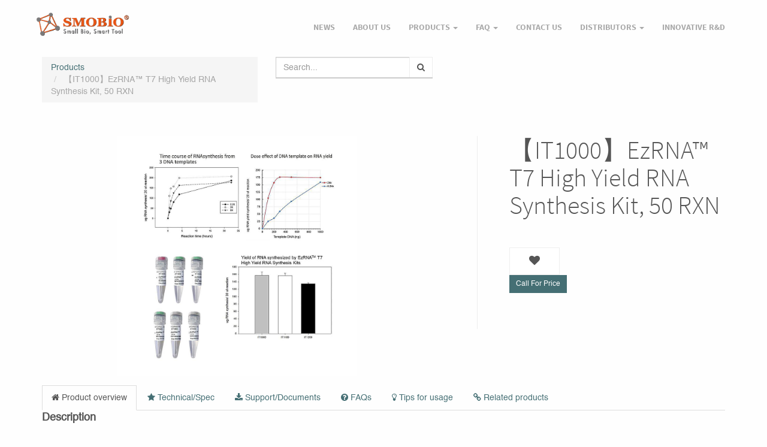

--- FILE ---
content_type: text/html; charset=utf-8
request_url: https://www.smobio.com/shop/product/it1000-it1000ezrnatm-t7-high-yield-rna-synthesis-kit-50-rxn-478?order=website_sequence+desc
body_size: 14790
content:

  
        <!DOCTYPE html>
        <html lang="en-US" data-website-id="1" data-oe-company-name="SMOBIO Technology, Inc.">
            <head>
                <script src="https://www.googletagmanager.com/gtag/js?id=G-X2JCFREWZ5"></script>
                <script>
                    window.dataLayer = window.dataLayer || [];
                    function gtag(){dataLayer.push(arguments);}
                    gtag('js', new Date());
                  
                    gtag('config', 'G-X2JCFREWZ5');
                </script>
                <meta charset="utf-8"/>
                <meta http-equiv="X-UA-Compatible" content="IE=edge,chrome=1"/>
                <meta name="viewport" content="width=device-width, initial-scale=1, user-scalable=no"/>

                <title></title><link rel="shortcut icon" type="image/x-icon" href="[data-uri]"/>  
        <script type="text/javascript">
                    var odoo = {
                        csrf_token: "17a29ec096d96b17eb7aa5801b37168c526cec53o",
                    };
                </script>

                
            <meta name="generator" content="Odoo"/>

            
            
            
            
            

            <meta property="og:title" content="【IT1000】EzRNA™ T7 High Yield RNA Synthesis Kit, 50 RXN"/>
            <meta property="og:site_name" content="SMOBIO Technology, Inc."/>
            

            
            
                
                    <link rel="alternate" hreflang="en" href="http://www.smobio.com/shop/product/it1000-it1000ezrnatm-t7-high-yield-rna-synthesis-kit-50-rxn-478?order=website_sequence+desc"/>
                
            

            <script type="text/javascript">
                

                odoo.session_info = {
                    is_superuser: false,
                    is_system: false,
                    is_frontend: true,
                    translationURL: '/website/translations',
                    is_website_user: true,
                    user_id: 4
                };
            </script>

            <link type="text/css" rel="stylesheet" href="/web/content/1682-00188ff/web.assets_common.0.css"/>
            <link type="text/css" rel="stylesheet" href="/web/content/5116-b059284/web.assets_frontend.0.css"/>
            <link type="text/css" rel="stylesheet" href="/web/content/5117-b059284/web.assets_frontend.1.css"/>
            
            
            

            <script type="text/javascript" src="/web/content/1685-00188ff/web.assets_common.js"></script>
            <script type="text/javascript" src="/web/content/5118-b059284/web.assets_frontend.js"></script>
            
            
            
        
                <noscript id="o_animate-no-js_fallback">
                    <style type="text/css">
                        .o_animate{
                        /* If no js - force elements rendering */
                        visibility:visible;

                        /* If browser support css animations support - reset animation */
                        -webkit-animation-name: none-dummy;
                        animation-name: none-dummy;
                        }
                    </style>
                </noscript>
            
        <meta property="og:type" content="website"/>
        <meta property="og:url" content="http://www.smobio.com/shop/product/it1000-it1000ezrnatm-t7-high-yield-rna-synthesis-kit-50-rxn-478?order=website_sequence+desc"/>
        <meta property="og:image" content="http://www.smobio.com/web/image/product.template/478/image"/>
        <meta property="og:description"/>
        <meta name="twitter:card" content="summary_large_image"/>
        <meta name="twitter:site" content="@SMOBIO Technology, Inc."/>
        <meta name="twitter:title" content="【IT1000】EzRNA™ T7 High Yield RNA Synthesis Kit, 50 RXN"/>
        <meta name="twitter:description"/>
        <meta name="twitter:image" content="http://www.smobio.com/web/image/product.template/478/image"/>
      
            </head>
            <body>
                
            
        
            
        
        
            
            
                
            
        
        
    
    
            
            
        

            
            
        <div id="wrapwrap" class="">
                <header id="graph_header" class="top_menu_affix">
                    <div class="navbar navbar-default navbar-static-top">
                        <div class="container">
                            <div class="navbar-header">
                                <a href="/" class="navbar-brand logo">
            <span alt="Logo of SMOBIO Technology, Inc." title="SMOBIO Technology, Inc."><img src="/web/image/res.company/1/logo?unique=14a5381" class="img img-responsive"/></span>
        </a>
    </div>
                            <div class="collapse navbar-collapse navbar-top-collapse">
                                <ul class="nav navbar-nav navbar-right" id="top_menu">
                                    
        
            
    <li>
        <a href="/">
            <span>NEWS</span>
        </a>
    </li>
    

        
            
    <li>
        <a href="/about-us">
            <span>About us</span>
        </a>
    </li>
    

        
            
    
    <li class="dropdown ">
        <a class="dropdown-toggle" data-toggle="dropdown" href="#">
            <span>Products</span> <span class="caret"></span>
        </a>
        <ul class="dropdown-menu" role="menu">
            
                
    <li>
        <a href="/shop">
            <span>All Product</span>
        </a>
    </li>
    

            
                
    <li>
        <a href="/shop/category/ivt-mrna-61">
            <span>IVT mRNA</span>
        </a>
    </li>
    

            
                
    <li>
        <a href="/shop/category/illuminator-2">
            <span>Illuminator</span>
        </a>
    </li>
    

            
                
    <li>
        <a href="/shop/category/nucleic-acid-28">
            <span>Nucleic Acid</span>
        </a>
    </li>
    

            
                
    <li>
        <a href="/shop/category/precast-gels-24">
            <span>Precast Gels</span>
        </a>
    </li>
    

            
                
    <li>
        <a href="/shop/category/protein-markers-10">
            <span>Protein Markers</span>
        </a>
    </li>
    

            
                
    <li>
        <a href="/shop/category/protein-stains-32">
            <span>Protein Stains</span>
        </a>
    </li>
    

            
                
    <li>
        <a href="/shop/category/dna-ladders-5">
            <span>DNA Ladders</span>
        </a>
    </li>
    

            
                
    <li>
        <a href="/shop/category/dna-dyes-33">
            <span>DNA Dyes</span>
        </a>
    </li>
    

            
                
    <li>
        <a href="/shop/category/dna-amplification-1">
            <span>DNA Amplification</span>
        </a>
    </li>
    

            
                
    <li>
        <a href="/shop/category/cdna-synthesis-and-rt-pcr-20">
            <span>cDNA synthesis and RT-PCR</span>
        </a>
    </li>
    

            
                
    <li>
        <a href="/shop/category/cloning-29">
            <span>Cloning</span>
        </a>
    </li>
    

            
                
    <li>
        <a href="https://www.smobio.com/shop/category/pathogen-detection-47">
            <span>Pathogen Detection</span>
        </a>
    </li>
    

            
        </ul>
    </li>

        
            
    
    <li class="dropdown ">
        <a class="dropdown-toggle" data-toggle="dropdown" href="#">
            <span>FAQ</span> <span class="caret"></span>
        </a>
        <ul class="dropdown-menu" role="menu">
            
                
    <li>
        <a href="/faq-b-box">
            <span>FAQ-Illuminator</span>
        </a>
    </li>
    

            
                
    <li>
        <a href="/faq-precast-gel">
            <span>FAQ-Precast Gel</span>
        </a>
    </li>
    

            
                
    <li>
        <a href="/faq-protein-marker-1">
            <span>FAQ-Protein Marker</span>
        </a>
    </li>
    

            
                
    <li>
        <a href="/faq-dna-ladder">
            <span>FAQ-DNA Ladder</span>
        </a>
    </li>
    

            
                
    <li>
        <a href="/faq-fluorescent-dye">
            <span>FAQ-Fluorescent Dye</span>
        </a>
    </li>
    

            
                
    <li>
        <a href="/faq-real-time-pcr">
            <span>FAQ-Real-time PCR</span>
        </a>
    </li>
    

            
                
    <li>
        <a href="/faq-rt-and-pcr">
            <span>FAQ-RT and PCR</span>
        </a>
    </li>
    

            
                
    <li>
        <a href="/faq-cloning">
            <span>FAQ-Cloning</span>
        </a>
    </li>
    

            
        </ul>
    </li>

        
            
    <li>
        <a href="/contactus">
            <span>Contact us</span>
        </a>
    </li>
    

        
            
    
    <li class="dropdown ">
        <a class="dropdown-toggle" data-toggle="dropdown" href="#">
            <span>Distributors</span> <span class="caret"></span>
        </a>
        <ul class="dropdown-menu" role="menu">
            
                
    <li>
        <a href="/Distributors">
            <span>Choose your location below</span>
        </a>
    </li>
    

            
                
    <li>
        <a href="/asia">
            <span>------ Asia ------</span>
        </a>
    </li>
    

            
                
    <li>
        <a href="/europe">
            <span>------ Europe ------</span>
        </a>
    </li>
    

            
                
    <li>
        <a href="/middle-east">
            <span>------ Middle East ------</span>
        </a>
    </li>
    

            
                
    <li>
        <a href="/united-states">
            <span>------ North America ------</span>
        </a>
    </li>
    

            
                
    <li>
        <a href="/middle-south-america">
            <span>------ Middle &amp; South America------</span>
        </a>
    </li>
    

            
                
    <li>
        <a href="/africa">
            <span>------ Africa------ </span>
        </a>
    </li>
    

            
        </ul>
    </li>

        
            
    <li>
        <a href="/innovative-r-d-1">
            <span>Innovative R&amp;D</span>
        </a>
    </li>
    

        
    
            
            <li id="my_cart" class="hidden">
                <a href="/shop/cart">
                    <i class="fa fa-shopping-cart"></i>
                    My Cart <sup class="my_cart_quantity label label-primary"></sup>
                </a>
            </li>
            
                
                <li id="my_wish" style="display:none;">
                    <a href="/shop/wishlist">
                        <i class="fa fa-heart"></i>
                        Wishlist <sup class="my_wish_quantity o_animate_blink label label-primary">0</sup>
                    </a>
                </li>
            
        
        
                                    
                                </ul>
                            </div>
                        </div>
                    </div>
                </header>
                <main>
                    
    
    <div itemscope="itemscope" itemtype="http://schema.org/Product" id="wrap" class="js_sale">
      <section id="product_detail" class="container mt8 oe_website_sale ">
        <div class="row">
          <div class="col-sm-4">
            <ol class="breadcrumb">
              <li>
                <a href="/shop">Products</a>
              </li>
              
              <li class="active">
                <span>【IT1000】EzRNA™ T7 High Yield RNA Synthesis Kit, 50 RXN</span>
              </li>
            </ol>
          </div>
          <div class="col-sm-3 mb8">
            
        <form method="get" action="/shop">
            
            
    <div class="input-group">
        <div class="oe_search">
            
				
			<input type="text" name="search" class="search-query form-control oe_search_box" placeholder="Search..." autocomplete="off" value=""/>
				<div class="search_lists">
				</div>
			
        </div>
        <span class="input-group-btn">
           <button type="button" class="btn btn-default search_new"><i class="fa fa-search"></i></button>
			</span>
    </div>

        </form>
    
          </div>
          <div id="website_published_button" class="col-sm-3">
                        </div>
          <div class="col-sm-2 text-right">
            
        
        <div class="hidden btn-group">
            
            <a href="#" class="dropdown-toggle btn btn-default" data-toggle="dropdown">
                Public Pricelist
                <span class="caret"></span>
            </a>
            <ul class="dropdown-menu" role="menu">
                
            </ul>
        </div>
    
          </div>
        </div>
        <div class="row">
          <div class="col-sm-7">
            
            
              
              
              <div id="o-carousel-product" class="carousel slide" data-ride="carousel" data-interval="0">
                <div class="carousel-outer">
                  <div class="carousel-inner">
                    
                    <div itemprop="image" class="item active"><img src="/web/image/product.template/478/image?unique=013f73a" class="img img-responsive product_detail_img" alt="【IT1000】EzRNA™ T7 High Yield RNA Synthesis Kit, 50 RXN" data-zoom="1" data-zoom-image="/web/image/product.template/478/image?unique=013f73a"/></div>
                    
                  </div>
                  
                </div>
                
              </div>
            
          </div>
          <div class="col-sm-5 col-lg-4 col-lg-offset-1" id="product_details">
            <h1 itemprop="name">【IT1000】EzRNA™ T7 High Yield RNA Synthesis Kit, 50 RXN</h1>
            <span itemprop="url" style="display:none;">http://www.smobio.com/shop/product/it1000-it1000ezrnatm-t7-high-yield-rna-synthesis-kit-50-rxn-478</span>
            <form action="/shop/cart/update" class="js_add_cart_variants" method="POST">
              <input type="hidden" name="csrf_token" value="b18189c79f78a0d6ce27656ab0ee2f024b3b9fdfo1769489474"/>
              <div class="js_product">
                
                  <input type="hidden" class="product_id" name="product_id" value="478"/>
                  
      
      <ul class="list-unstyled js_add_cart_variants nav-stacked" data-attribute_value_ids="[[478, [], 0.0, 0.0, {&quot;virtual_available&quot;: 0.0, &quot;product_type&quot;: &quot;product&quot;, &quot;inventory_availability&quot;: &quot;never&quot;, &quot;available_threshold&quot;: 0.0, &quot;custom_message&quot;: &quot;&quot;, &quot;product_template&quot;: 478, &quot;cart_qty&quot;: 0, &quot;uom_name&quot;: &quot;Unit(s)&quot;}]]">
        
      </ul>
    
                
                
      
    
                
                
        
      
            
                
                <a class="btn btn-default btn-lg mt8 o_add_wishlist_dyn" title="Add to Wishlist" data-action="o_wishlist" data-product-product-id="478"><span class="fa fa-heart"></span></a>
            
        
      <div class="availability_messages"></div>
    
              </div>
            </form>				
				
				<div class="row">   	   
				   <div id="alertmsg" style="padding :0% 1%"></div>
				</div>
 			
 				<a id="btn_call_for_price" class="btn btn-primary btn-sm" data-toggle="modal" data-target="#product_call_for_price_modal" data-backdrop="static" data-keyboard="false">Call For Price
				</a>

			 		<div class="modal fade" id="product_call_for_price_modal" tabindex="-1" role="dialog" aria-labelledby="myModalLabel" aria-hidden="true" data-backdrop="static">

			 			<div class="modal-dialog" role="document">
			 				<div class="modal-content"> 
			 			
				 				<div class="modal-header"> 
									<h4 class="modal-title" id="myModalLabel">Call For Price</h4> 
								</div>
								<form action="" method="POST" id="frm_register" role="form"> 
	 								<div class="modal-body"> 
 										<div class="form-group row"> 
											<label class="col-sm-3 control-label" for="input_firstname">First Name</label>
											<div class="col-sm-9"> 
												<input type="text" class="form-control" name="input_firstname" id="input_firstname" placeholder="First Name..." required="true"/> 
											</div> 
										</div>
 										<div class="form-group row">
											<label class="col-sm-3 control-label" for="input_lastname">Last Name</label>
											<div class="col-sm-9"> 
												<input type="text" class="form-control" name="input_lastname" id="input_lastname" placeholder="Last Name..." required="true"/> 
											</div> 
										</div> 
  										<div class="form-group row"> 
											<label class="col-sm-3 control-label" for="input_email">Email</label> 
											<div class="col-sm-9">
 										    	<input type="email" class="form-control" name="input_email" id="input_email" placeholder="Email..." required="true"/> 
											</div> 
										</div> 
  										<div class="form-group row"> 
											<label class="col-sm-3 control-label" for="input_contactno">Contact No.</label> 
											<div class="col-sm-9">
 										    	<input type="text" class="form-control" name="input_contactno" id="input_contactno" placeholder="Contact No..." required="true"/> 
											</div> 
										</div> 
  										<div class="form-group row"> 
											<label class="col-sm-3 control-label" for="input_quantity">Quantity</label> 
											<div class="col-sm-9">
 										    	<input type="number" class="form-control" name="input_quantity" id="input_quantity" placeholder="Quantity..." required="true"/> 
											</div> 
										</div> 
  										<div class="form-group row"> 
											<label class="col-sm-3 control-label" for="input_message">Message</label> 
											<div class="col-sm-9">
                   							 	<textarea class="form-control" name="input_message" id="input_message" placeholder="Message..."></textarea>                     
											</div> 
										</div>
 								
									</div>
									<div class="modal-footer">
										<button type="button" class="btn btn-default closemodel" data-dismiss="modal"> Close </button>
										<button type="reset" class="btn btn-default" id="bttn_reset"> Reset </button> 
										<button type="submit" class="btn btn-primary" id="bttn_save_changes"> Send </button>
									</div>
									
							   </form>
						    </div>
						    
					    </div> 
				    </div>	 		
 			
            
            <div class="o_not_editable">
              
            
            <p class="text-muted" id="product_attributes_simple">
                
            </p>
        
            </div>
            <hr/>
            <p class="text-muted">
              <br/>
              <br/>
            </p>
          </div>
        </div>
      </section>
      <div itemprop="description" class="oe_structure mt16" id="product_full_description"><section class="snippet_tabbed_content">
		
		<div class="container">
		<div class="margin-top-20 margin-bottom-20 tab-v1">
			
			
		<ul class="nav nav-tabs">
					<li class="active"><a href="#tab1" data-target="#tab_1" data-toggle="tab" aria-expanded="false" data-original-title="" title=""><span class="fa fa-home"></span> Product overview</a></li>
					<li><a href="#tab2" data-target="#tab_2" data-toggle="tab" aria-expanded="true" data-original-title="" title=""><span class="fa fa-star fa-1x" data-original-title="" title="" style=""></span> Technical/Spec</a></li>
					<li><a href="#tab3" data-target="#tab_3" data-toggle="tab" aria-expanded="true" data-original-title="" title=""><span class="fa fa-download fa-1x" data-original-title="" title="" style=""></span> Support/Documents</a></li>
					<li><a href="#tab4" data-target="#tab_4" data-toggle="tab" aria-expanded="true" data-original-title="" title=""><span class="fa fa-question-circle fa-1x" data-original-title="" title="" style=""></span> FAQs</a></li>
				<li><a href="#tab21" data-target="#tab_21" data-toggle="tab" aria-expanded="false" data-original-title="" title=""><span class="fa fa-lightbulb-o fa-1x" data-original-title="" title="" style=""></span> Tips for usage</a></li><li><a href="#tab22" data-target="#tab_22" data-toggle="tab" aria-expanded="true" data-original-title="" title=""><span class="fa fa-chain fa-1x" data-original-title="" title="" style=""></span> Related products</a></li></ul><div class="tab-content">
					<div class="oe_structure tab-pane fade active in" id="tab_1"><section><div class="row"><div class="col-md-12"><p><font style="font-size: 18px;"><b>Description</b></font></p><p style="text-align: justify; ">The EzRNA™ T7 High Yield RNA Synthesis Kit is a user-friendly product for enzymatic RNA production. The enzyme mix contains adequate amount of T7 RNA polymerase, pyrophosphatase, and RNase inhibitors for <i>in vitro</i> transcription (IVT). Along with 10X Transcription Buffer and NTP Premix, users can swiftly assemble IVT reactions without compromising RNA yield. The EzRNA™ T7 High Yield RNA Synthesis Kit allows for the attainment of approximately up to 150 µg RNA yield within 2 hours at 37°C.</p><h4><br></h4><p><b><font style="font-size: 18px;">Features</font></b></p><ul><li><p><b>High yield</b></p></li></ul><ul><li><p><b>Versatile- suitable for short and long transcripts</b></p></li></ul><ul><li><p><b>NTP premixed- Minimal pipetting and setup time</b></p></li></ul><ul><li><p><b>Compatible with CleanCap® Reagent AG</b></p></li></ul><ul><li><p><b>Lithium chloride included for RNA purification</b></p></li></ul><h4><br></h4><p><b><font style="font-size: 18px;">Application</font></b></p><ul><li><p>Generation of RNA from T7 promoter-driven DNA sequences</p></li></ul><ul><li><p>Suitable for subsequent cap-0 and cap-1 modification</p></li></ul><h4></h4><p><br></p><p><b><font style="font-size: 18px;">Storage</font></b></p><p>-20°C for 12 months</p></div></div></section></div>
					<div class="oe_structure tab-pane fade" id="tab_2"><section class="s_three_columns"><div class="container"><div class="row"><div class="col-md-4 mt32 mb0"><img class="img img-responsive" src="/web/image/7529/%E6%88%AA%E5%9C%96%202024-03-06%20%E4%B8%8A%E5%8D%8811.58.00.png?access_token=75f332ce-ff8e-4c23-ae81-698cbe447e5e" alt="Sample 1 for three columns" data-original-title="" title=""><h4 class="mt16"><b>Time course of RNA synthesis from 3 DNA templates</b></h4><p style="text-align: justify;">The 0.2k, 2k and 8k RNA transcripts were generated using the SMOBIO <span style="text-align: justify;">EzRNA™</span>T7 High Yield RNA Synthesis Kit, the reaction containing 1 µg DNA template was incubated at 37°C for indicated reaction time.</p></div><div class="col-md-4 mt32 mb0"><img class="img img-responsive" src="/web/image/7530/%E6%88%AA%E5%9C%96%202024-03-06%20%E4%B8%8A%E5%8D%8811.58.08.png?access_token=f7768de5-243a-453b-b5ea-8723a91f632e" alt="Sample 2 for three columns" data-original-title="" title=""><h4 class="mt16"><b>Dose effect of DNA template on RNA yield </b></h4><p style="text-align: justify; ">The 0.2k and 2k RNA transcripts were generated using the SMOBIO <span style="text-align: justify;">EzRNA™</span>T7 High Yield RNA Synthesis Kit , the reaction containing indicated amounts of DNA template was incubated at 37°C for 2 hours. </p></div><div class="col-md-4 mt32 mb48"><img class="img img-responsive" src="/web/image/7526/0.2k%202k%208k%20vs%20Reaction%20time%20for%20Yield%20analysis.png?access_token=ba5ba18f-a205-4259-8c41-27570b541855" alt="Sample 3 for three columns"><h4 class="mt16" style=""><b>Yield of RNA synthesized by EzRNA™ T7 High Yeield RNA Synthesis Kits</b>    <b></b><br></h4></div></div></div></section><section><div class="row"><div class="col-md-5"><table class="MsoTableGrid" border="0" cellspacing="0" cellpadding="0" style="border: none;"> </table><p><b><font style="font-size: 18px;">Contents</font></b></p><table class="MsoTableGrid" border="1" cellspacing="0" cellpadding="0" width="0" style="width: 221pt; border: none;"><tbody><tr style="mso-yfti-irow:0;mso-yfti-firstrow:yes;height:25.15pt"><td width="217" valign="top" style="width:163.0pt;border:solid windowtext 1.0pt;
  mso-border-alt:solid windowtext .5pt;padding:0cm 5.4pt 0cm 5.4pt;height:25.15pt"><p class="MsoNormal"><b>Components</b></p></td><td width="77" valign="top" style="width:58.0pt;border:solid windowtext 1.0pt;
  border-left:none;mso-border-left-alt:solid windowtext .5pt;mso-border-alt:
  solid windowtext .5pt;padding:0cm 5.4pt 0cm 5.4pt;height:25.15pt"><p class="MsoNormal"><b>Volume</b></p></td></tr><tr style="mso-yfti-irow:1;height:26.35pt"><td width="217" valign="top" style="width:163.0pt;border:solid windowtext 1.0pt;
  border-top:none;mso-border-top-alt:solid windowtext .5pt;mso-border-alt:solid windowtext .5pt;
  padding:0cm 5.4pt 0cm 5.4pt;height:26.35pt"><p class="MsoNormal"><span lang="EN-US">T7 RNA Polymerase Mix</span></p></td><td width="77" valign="top" style="width:58.0pt;border-top:none;border-left:none;
  border-bottom:solid windowtext 1.0pt;border-right:solid windowtext 1.0pt;
  mso-border-top-alt:solid windowtext .5pt;mso-border-left-alt:solid windowtext .5pt;
  mso-border-alt:solid windowtext .5pt;padding:0cm 5.4pt 0cm 5.4pt;height:26.35pt"><p class="MsoNormal" style="text-align: right; "><span lang="EL">100 μ</span><span lang="EN-US">l</span></p></td></tr><tr style="mso-yfti-irow:2;height:25.15pt"><td width="217" valign="top" style="width:163.0pt;border:solid windowtext 1.0pt;
  border-top:none;mso-border-top-alt:solid windowtext .5pt;mso-border-alt:solid windowtext .5pt;
  padding:0cm 5.4pt 0cm 5.4pt;height:25.15pt"><p class="MsoNormal"><span lang="EN-US">10X T7 Reaction Buffer</span></p></td><td width="77" valign="top" style="width:58.0pt;border-top:none;border-left:none;
  border-bottom:solid windowtext 1.0pt;border-right:solid windowtext 1.0pt;
  mso-border-top-alt:solid windowtext .5pt;mso-border-left-alt:solid windowtext .5pt;
  mso-border-alt:solid windowtext .5pt;padding:0cm 5.4pt 0cm 5.4pt;height:25.15pt"><p class="MsoNormal" style="text-align: right; "><span lang="EN-US">1</span><span lang="EL">00 μ</span><span lang="EN-US">l</span></p></td></tr><tr style="mso-yfti-irow:3;height:25.15pt"><td width="217" valign="top" style="width:163.0pt;border:solid windowtext 1.0pt;
  border-top:none;mso-border-top-alt:solid windowtext .5pt;mso-border-alt:solid windowtext .5pt;
  padding:0cm 5.4pt 0cm 5.4pt;height:25.15pt"><p class="MsoNormal"><span lang="EN-US">NTP Premix (25 mM each)</span></p></td><td width="77" valign="top" style="width:58.0pt;border-top:none;border-left:none;
  border-bottom:solid windowtext 1.0pt;border-right:solid windowtext 1.0pt;
  mso-border-top-alt:solid windowtext .5pt;mso-border-left-alt:solid windowtext .5pt;
  mso-border-alt:solid windowtext .5pt;padding:0cm 5.4pt 0cm 5.4pt;height:25.15pt"><p class="MsoNormal" style="text-align: right; "><span lang="EN-US">4</span><span lang="EL">00 μ</span><span lang="EN-US">l</span></p></td></tr><tr style="mso-yfti-irow:4;height:25.15pt"><td width="217" valign="top" style="width:163.0pt;border:solid windowtext 1.0pt;
  border-top:none;mso-border-top-alt:solid windowtext .5pt;mso-border-alt:solid windowtext .5pt;
  padding:0cm 5.4pt 0cm 5.4pt;height:25.15pt"><p class="MsoNormal"><span lang="EN-US">Control DNA (0.5</span><span lang="EL" style="background-color: transparent; text-align: right;"> μg/</span><span style="text-align: right; background-color: transparent;">μ</span><span lang="EN-US" style="background-color: transparent; text-align: right;">l</span><span style="background-color: transparent;">)</span></p></td><td width="77" valign="top" style="width:58.0pt;border-top:none;border-left:none;
  border-bottom:solid windowtext 1.0pt;border-right:solid windowtext 1.0pt;
  mso-border-top-alt:solid windowtext .5pt;mso-border-left-alt:solid windowtext .5pt;
  mso-border-alt:solid windowtext .5pt;padding:0cm 5.4pt 0cm 5.4pt;height:25.15pt"><p class="MsoNormal" style="text-align: right; "><span lang="EL">10 μ</span><span lang="EN-US">l</span></p></td></tr><tr style="mso-yfti-irow:5;height:25.15pt"><td width="217" valign="top" style="width:163.0pt;border:solid windowtext 1.0pt;
  border-top:none;mso-border-top-alt:solid windowtext .5pt;mso-border-alt:solid windowtext .5pt;
  padding:0cm 5.4pt 0cm 5.4pt;height:25.15pt"><p class="MsoNormal"><span lang="EN-US">Lithium Chloride (7.5M)</span></p></td><td width="77" valign="top" style="width:58.0pt;border-top:none;border-left:none;
  border-bottom:solid windowtext 1.0pt;border-right:solid windowtext 1.0pt;
  mso-border-top-alt:solid windowtext .5pt;mso-border-left-alt:solid windowtext .5pt;
  mso-border-alt:solid windowtext .5pt;padding:0cm 5.4pt 0cm 5.4pt;height:25.15pt"><p class="MsoNormal" style="text-align: right; "><span lang="EL">1 </span><span lang="EN-US">ml</span></p></td></tr><tr style="mso-yfti-irow:6;mso-yfti-lastrow:yes;height:25.15pt"><td width="217" valign="top" style="width:163.0pt;border:solid windowtext 1.0pt;
  border-top:none;mso-border-top-alt:solid windowtext .5pt;mso-border-alt:solid windowtext .5pt;
  padding:0cm 5.4pt 0cm 5.4pt;height:25.15pt"><p class="MsoNormal"><span lang="EN-US">Nuclease-Free Water</span></p></td><td width="77" valign="top" style="width:58.0pt;border-top:none;border-left:none;
  border-bottom:solid windowtext 1.0pt;border-right:solid windowtext 1.0pt;
  mso-border-top-alt:solid windowtext .5pt;mso-border-left-alt:solid windowtext .5pt;
  mso-border-alt:solid windowtext .5pt;padding:0cm 5.4pt 0cm 5.4pt;height:25.15pt"><p class="MsoNormal" style="text-align: right; "><span lang="EL">1 </span><span lang="EN-US">ml</span></p></td></tr></tbody></table><h4></h4><p><br></p><p><b><font style="font-size: 18px;">Storage</font></b></p><p>-20°C for 12 months</p></div></div></section></div>
					<div class="oe_structure tab-pane fade" id="tab_3">
						<section>
							<div class="row">
								<div class="col-md-12">
						<p class="o_default_snippet_text"><b><font style="font-size: 18px;"><br></font></b></p><p><b><font style="font-size: 18px;">Manual</font></b></p><p><a href="https://docs.smobio.com/document/doc/PV/PV-IT1000%20v1.2.0.pdf" target="_blank" data-original-title="" title="">PV-IT1000 v1.2.0</a></p><p><br></p><h4 class="o_default_snippet_text"></h4><p class="o_default_snippet_text"><b><font style="font-size: 18px;">SDS</font></b></p><p><a href="https://docs.smobio.com/document/doc/SDS/SDS_EC%20No%201272-2008_BFIT10_10.pdf" target="_blank">SDS_BFIT10</a></p><p><a href="https://docs.smobio.com/document/doc/SDS/SDS_EC%20No%201272-2008_PCIT10%20(IT1000).pdf" target="_blank">SDS_PCIT10</a></p><p><a href="https://docs.smobio.com/document/doc/SDS/SDS_EC%20No%201272-2008_CHIT01_10.pdf" target="_blank">SDS_CHIT01</a></p><p><a href="https://docs.smobio.com/document/doc/SDS/SDS_EC%20No%201272-2008_NP1010_10.pdf" target="_blank">SDS_NP1010</a></p><p><a href="https://docs.smobio.com/document/doc/SDS/SDS_EC%20No%201272-2008_PWNF10_10.pdf" target="_blank">SDS_PWNF10</a></p><p><a href="https://docs.smobio.com/document/doc/SDS/SDS_EC%20No%201272-2008_RS1000_10.pdf" target="_blank">SDS_RS1000</a><br></p><p><br></p><h4 class="o_default_snippet_text"></h4><p class="o_default_snippet_text"><b><font style="font-size: 18px;">Flyer</font></b></p><p><a href="https://docs.smobio.com/document/doc/Supplement/IVT%20mRNA%20flyer_%2020241113.pdf" target="_blank" style="">IVT mRNA</a></p><p><a href="https://docs.smobio.com/document/doc/Supplement/IVT%20mRNA%20flyer.pdf" target="_blank" style="background-color: rgb(254, 254, 254);"><br></a><br></p>
								</div>
							</div>
						</section>
					</div>
					<div class="oe_structure tab-pane fade" id="tab_4"><section class="s_faq_collapse mt0"><div class="container"><h5 class="page-header"><br></h5><div class="panel-group" role="tablist" id="myCollapse1708669928478"><div class="panel panel-default"><div class="panel-heading collapsed" role="tab" data-toggle="collapse" data-parent="#myCollapse1708669928478" data-target="#myCollapseTab1708669928478" aria-expanded="false"><h4 class="panel-title"><font color="#555555" face="HelveticaNeue-Light, Helvetica Neue Light, Helvetica Neue, Helvetica, Arial, Lucida Grande, sans-serif">What is the length of the Control DNA? How to use the Control DNA in IVT Reaction?</font></h4></div><div class="panel-collapse collapse" role="tabpanel" id="myCollapseTab1708669928478" aria-expanded="false" style="height: 0px;"><div class="panel-body"><p style="text-align: justify;">1.<span style="white-space: pre;">	</span><span style="background-color: inherit;">The Control DNA is approximately 2,110 base pairs in length and is provided as linearized DNA, which can be used directly in the IVT reaction without any additional                        processing. The RNA produced in the IVT reaction will typically have the same length as the DNA template, around 2,110 nucleotides.</span></p><p style="text-align: justify;">2.<span style="white-space: pre;">	</span><span style="background-color: inherit;">The concentration of the Control DNA is 0.5 μg/μL. For a standard IVT reaction, we recommend using 1 μg of DNA (approximately 2 μL). However, if you need to use the                Control DNA more frequently, you can reduce the amount used per reaction (e.g., 0.5 μg) to extend the number of uses, while still maintaining experimental reliability.</span></p></div></div></div><div class="panel panel-default"><div class="panel-heading collapsed" role="tab" data-toggle="collapse" data-parent="#myCollapse1708669928478" aria-expanded="false" data-target="#myCollapseTab1731288147843"><h4 class="panel-title"><font color="#555555" face="HelveticaNeue-Light, Helvetica Neue Light, Helvetica Neue, Helvetica, Arial, Lucida Grande, sans-serif">What type of DNA template is suitable for performing <i>in vitro</i> transcription?</font><br></h4></div><div class="panel-collapse collapse" role="tabpanel" aria-expanded="false" style="height: 0px;" id="myCollapseTab1731288147843"><div class="panel-body"><p style="text-align: justify;">A.<span style="white-space: pre;">	</span>Double stranded linear DNA with blunt or 5'-protruding ends is suitable template for <i>in vitro</i> transcription reaction. Linearized plasmid DNA, PCR products or cDNA can be                used as templates for transcription if they contain a double-stranded T7 promoter region in the correct orientation.</p><p style="text-align: justify;">B.<span style="white-space: pre;">	</span>The sequence of T7 promoter: 5'-taatacgactcactataG*-3'. G* will be the first base of the RNA transcript. The synthesis of the sense or antisense RNA transcript depends on             the orientation of the T7 promoter with respect to target sequence.</p><p style="text-align: justify;">        The target sequence must be placed downstream of the T7 promoter for sense RNA and must be inverted for antisense RNA transcription.</p></div></div></div><div class="panel"><div class="panel-heading bg-gray-lighter collapsed" role="tab" data-toggle="collapse" data-parent="#myCollapse1708669928478" data-target="#myCollapseTab1708669928479" aria-expanded="false"><h4 class="panel-title"><font face="HelveticaNeue-Light, Helvetica Neue Light, Helvetica Neue, Helvetica, Arial, Lucida Grande, sans-serif">What measures can be taken to prevent RNase contamination during an IVT reaction?</font><br></h4></div><div class="panel-collapse collapse" role="tabpanel" id="myCollapseTab1708669928479" aria-expanded="false" style="height: 0px;"><div class="panel-body bg-white-50"><p class="o_default_snippet_text" style="background-color: rgb(254, 254, 254); text-align: justify;">Every component within the IVT kit has undergone testing to confirm the absence of contaminating ribonuclease activities. Nevertheless, the creation of an RNase-free working environment and the use of RNase-free solutions are essential prerequisites for achieving successful in vitro transcription.</p><p class="o_default_snippet_text" style="background-color: rgb(254, 254, 254); text-align: justify;">General recommendations to avoid RNase contamination are:</p><p class="o_default_snippet_text" style="background-color: rgb(254, 254, 254); text-align: justify;">A.<span style="white-space: pre;">	</span>Maintain a separate area, dedicated pipettors and reagents for RNA work.</p><p class="o_default_snippet_text" style="background-color: rgb(254, 254, 254); text-align: justify;">B.<span style="white-space: pre;">	</span>Wear gloves when handling RNA and reagents for work with RNA. Change gloves frequently.</p><p class="o_default_snippet_text" style="background-color: rgb(254, 254, 254); text-align: justify;">C.<span style="white-space: pre;">	</span>Use sterile RNase-free plastic tubes and pipette tips.</p><p style="background-color: rgb(254, 254, 254); text-align: justify;">D.<span style="white-space: pre;">	</span>Treat water and all solutions used for RNA purification and handling with DEPC-H<span style="font-size: 10.5px; line-height: 0; position: relative; vertical-align: baseline; bottom: -0.25em;"><span lang="EN-US" style='font-family: "Times New Roman", serif; font-size: 12px;'>2</span></span>O. Add DEPC to a final concentration of 0.1% (v/v),                incubate overnight at room temperature and autoclave.</p><p style="background-color: rgb(254, 254, 254); text-align: justify;">E.<span style="white-space: pre;">	</span>Keep all kit components sealed when not in use and all tubes tightly closed during transcription reaction.</p></div></div></div><div class="panel"><div class="panel-heading bg-gray-lighter collapsed" role="tab" data-toggle="collapse" data-parent="#myCollapse1708669928478" data-target="#myCollapseTab1708669928480" aria-expanded="false"><h4 class="panel-title"><font face="HelveticaNeue-Light, Helvetica Neue Light, Helvetica Neue, Helvetica, Arial, Lucida Grande, sans-serif">If <i>in vitro</i>-transcribed RNA can be directly used for cell transfection assay or other <i>in vivo</i> studies?</font><br></h4></div><div class="panel-collapse collapse" role="tabpanel" id="myCollapseTab1708669928480" aria-expanded="false" style="height: 0px;"><div class="panel-body bg-white-50"><p style="background-color: rgb(254, 254, 254); text-align: justify;">In vitro-transcribed (IVT) RNA is generally not recommended for cell transfection or <i>in vivo</i> studies, certain considerations need to be addressed before its direct use. </p><p class="o_default_snippet_text" style="background-color: rgb(254, 254, 254); text-align: justify;"><br></p><p style="background-color: rgb(254, 254, 254); text-align: justify;">A.<span style="white-space: pre;">	</span>RNA modifications: Some modifications, such as a 5' cap structure and a poly(A) tail, are often added to IVT RNA to enhance stability and translational efficiency. The absence of these modifications in IVT RNA may result in reduced expression levels and rapid degradation in cells.</p><p style="background-color: rgb(254, 254, 254); text-align: justify;">B.<span style="white-space: pre;">	</span>Purity and integrity: The quality of IVT RNA is crucial for successful transfection or in vivo studies. Contaminants such as template DNA, short RNA fragments, or unincorporated nucleotides can affect transfection efficiency and cell viability. Therefore, it's important to purify the IVT RNA to remove these impurities.</p><p style="background-color: rgb(254, 254, 254); text-align: justify;">C.<span style="white-space: pre;">	</span>Transfection reagents: The choice of transfection reagent is critical for the successful delivery of IVT RNA into cells. Not all transfection reagents are suitable for RNA transfection, and optimization of the transfection protocol may be necessary for specific cell types.</p></div></div></div><div class="panel"><div class="panel-heading bg-gray-lighter collapsed" role="tab" data-toggle="collapse" data-parent="#myCollapse1708669928478" aria-expanded="false" data-target="#myCollapseTab1708670257779"><h4 class="panel-title"><span style='font-family: HelveticaNeue-Light, "Helvetica Neue Light", "Helvetica Neue", Helvetica, Arial, "Lucida Grande", sans-serif;' class="bg-gray-lighter">What might be the cause of a lower transcript yield than expected?</span><br></h4></div><div class="panel-collapse collapse" role="tabpanel" aria-expanded="false" style="height: 0px;" id="myCollapseTab1708670257779"><div class="panel-body bg-white-50"><p style="background-color: rgb(254, 254, 254);">If the yield of the control group is normal while the yield obtained from experimental group is low, there may be quality problems in the template of the experimental group. It is recommended to try the following solutions: </p><p style="background-color: rgb(254, 254, 254);"><br></p><p style="background-color: rgb(254, 254, 254);">A.<span style="white-space: pre;"></span>The DNA template may contain components that inhibit the IVT reaction. Please repurify the DNA template. The template should be RNase-free and at high concentration </p><p class="o_default_snippet_text" style="background-color: rgb(254, 254, 254);">B.<span style="white-space: pre;"></span>Determine template quantity and its integrity </p><p class="o_default_snippet_text" style="background-color: rgb(254, 254, 254);">C.<span style="white-space: pre;"></span>Extend transcription reaction time </p><p style="background-color: rgb(254, 254, 254);">D.<span style="white-space: pre;"></span>Increase template input </p></div></div></div><div class="panel"><div class="panel-heading bg-gray-lighter collapsed" role="tab" data-toggle="collapse" data-parent="#myCollapse1708669928478" aria-expanded="false" data-target="#myCollapseTab1708670256289"><h4 class="panel-title"><span style='font-family: HelveticaNeue-Light, "Helvetica Neue Light", "Helvetica Neue", Helvetica, Arial, "Lucida Grande", sans-serif;' class="bg-gray-lighter">How can a low IVT yield for short RNA transcripts be addressed?</span><br></h4></div><div class="panel-collapse collapse" role="tabpanel" aria-expanded="false" style="height: 0px;" id="myCollapseTab1708670256289"><div class="panel-body bg-white-50"><p style="text-align: justify; "><span style="background-color: rgb(254, 254, 254);">If the transcription fragment is too short, the reaction will be inhibited. When the transcription length is less than 500 nt, please prolong the reaction time and increase the amount of template input. It is recommended to use 2 μg of template. For the transcription of super-short fragments e.g. 100 nt, it is recommended to add 2 μg of template to reaction mixture for at least 6 hours, and 16 hours of overnight transcription for maximum yield.</span><br></p></div></div></div><div class="panel"><div class="panel-heading bg-gray-lighter collapsed" role="tab" data-toggle="collapse" data-parent="#myCollapse1708669928478" aria-expanded="false" data-target="#myCollapseTab1708670511860"><h4 class="panel-title"><span style='font-family: HelveticaNeue-Light, "Helvetica Neue Light", "Helvetica Neue", Helvetica, Arial, "Lucida Grande", sans-serif;' class="bg-gray-lighter">After <i>in vitro</i> transcription, why is a turbid appearance observed on the reaction mixture?</span><br></h4></div><div class="panel-collapse collapse" role="tabpanel" aria-expanded="false" style="height: 0px;" id="myCollapseTab1708670511860"><div class="panel-body bg-white-50"><p><span style="background-color: rgb(254, 254, 254);">The transcription mixture typically starts to become turbid approximately 15 minutes after setting up the reaction. This turbidity, or increase in viscosity, indicates RNA transcription occurring and eventual precipitation of RNA out of the reaction mixture.</span><br></p></div></div></div><div class="panel"><div class="panel-heading bg-gray-lighter collapsed" role="tab" data-toggle="collapse" data-parent="#myCollapse1708669928478" aria-expanded="false" data-target="#myCollapseTab1708670511023"><h4 class="panel-title"><span style='font-family: HelveticaNeue-Light, "Helvetica Neue Light", "Helvetica Neue", Helvetica, Arial, "Lucida Grande", sans-serif;' class="bg-gray-lighter">After <i>in vitro</i> transcription, how do I select an appropriate purification method for my RNA transcript?</span><br></h4></div><div class="panel-collapse collapse" role="tabpanel" aria-expanded="false" style="height: 0px;" id="myCollapseTab1708670511023"><div class="panel-body bg-white-50"><p style="text-align: justify; "><span style="background-color: rgb(254, 254, 254);">Lithium chloride (LiCl) precipitation is efficient in eliminating unbound NTPs and proteins. </span><br><span style="background-color: rgb(254, 254, 254);">However, if the RNA size is below 300 nt or the concentration is less than 0.1 μg/μl, effective RNA recovery becomes challenging. In such cases, consider purifying the RNA through spin column or ethanol precipitation following phenol-chloroform extraction. RNA purified using these methods is suitable for downstream applications such as cell transfection, electroporation, and microinjection experiments.</span><br></p></div></div></div><div class="panel"><div class="panel-heading bg-gray-lighter collapsed" role="tab" data-toggle="collapse" data-parent="#myCollapse1708669928478" aria-expanded="false" data-target="#myCollapseTab1708670510385"><h4 class="panel-title"><span style='font-family: HelveticaNeue-Light, "Helvetica Neue Light", "Helvetica Neue", Helvetica, Arial, "Lucida Grande", sans-serif;' class="bg-gray-lighter">Can the EzRNA<sup style=""><span lang="EN-US" style='font-family: "Times New Roman", serif;'>TM</span></sup>T7 High Yield RNA Synthesis Kit be used in conjunction with Cap analog for RNA capping?</span><br></h4></div><div class="panel-collapse collapse" role="tabpanel" aria-expanded="false" style="height: 0px;" id="myCollapseTab1708670510385"><div class="panel-body bg-white-50"><h4 class="panel-title" style="background-color: rgb(254, 254, 254); text-align: justify;"><font face="HelveticaNeue-Light, Helvetica Neue Light, Helvetica Neue, Helvetica, Arial, Lucida Grande, sans-serif"><span style="font-size: 14px;">The compatibility with Cap analog depends on the specific type of the Cap analog utilized. When CleanCap® Reagent AG is employed, the RNA yield generated by the EzRNA</span></font><b style='background-color: inherit; font-family: HelveticaNeue-Light, "Helvetica Neue Light", "Helvetica Neue", Helvetica, Arial, "Lucida Grande", sans-serif; font-size: 14px;'><span style="font-size: 10.5px; line-height: 0; position: relative; vertical-align: baseline; top: -0.5em;"><span lang="EN-US" style="font-family: 微軟正黑體, sans-serif; font-size: 12px;">TM</span></span></b><font face="HelveticaNeue-Light, Helvetica Neue Light, Helvetica Neue, Helvetica, Arial, Lucida Grande, sans-serif" style="color: inherit;"><span style="font-size: 14px;"> T7 High Yield RNA Synthesis Kit is minimally affected and thus it is compatible with EzRNA</span></font><b style='background-color: inherit; color: inherit; font-family: HelveticaNeue-Light, "Helvetica Neue Light", "Helvetica Neue", Helvetica, Arial, "Lucida Grande", sans-serif; font-size: 14px;'><span style="font-size: 10.5px; line-height: 0; position: relative; vertical-align: baseline; top: -0.5em;"><span lang="EN-US" style="font-family: 微軟正黑體, sans-serif; font-size: 12px;">TM</span></span></b><font face="HelveticaNeue-Light, Helvetica Neue Light, Helvetica Neue, Helvetica, Arial, Lucida Grande, sans-serif" style="color: inherit;"><span style="font-size: 14px;"> T7 High Yield RNA Synthesis Kit. </span></font><br><br><font face="HelveticaNeue-Light, Helvetica Neue Light, Helvetica Neue, Helvetica, Arial, Lucida Grande, sans-serif" style="color: inherit;"><span style="font-size: 14px;">However, when co-transcribing with conventional Cap analogs such as ARCA (anti-reverse cap analog), the RNA yield may decrease. This reduction becomes more significant with higher concentrations of ARCA. The decrease in yield is primarily attributed to the competition between ARCA and GTP (guanosine triphosphate) for incorporation into the RNA transcript, leading to incomplete transcripts and an overall reduction in RNA yield. </span></font><br><br><font face="HelveticaNeue-Light, Helvetica Neue Light, Helvetica Neue, Helvetica, Arial, Lucida Grande, sans-serif" style="color: inherit;"><span style="font-size: 14px;">Thus, it is advisable not to combine the EzRNA</span></font><b style='background-color: inherit; font-family: HelveticaNeue-Light, "Helvetica Neue Light", "Helvetica Neue", Helvetica, Arial, "Lucida Grande", sans-serif; font-size: 14px;'><span style="font-size: 10.5px; line-height: 0; position: relative; vertical-align: baseline; top: -0.5em;"><span lang="EN-US" style="font-family: 微軟正黑體, sans-serif; font-size: 12px;">TM </span></span></b><font face="HelveticaNeue-Light, Helvetica Neue Light, Helvetica Neue, Helvetica, Arial, Lucida Grande, sans-serif" style="color: inherit;"><span style="font-size: 14px;">T7 High Yield RNA Synthesis Kit with conventional Cap analogs but instead to use CleanCap® Reagent AG or enzymatic capping method for RNA capping.</span></font></h4></div></div></div><div class="panel"><div class="panel-heading bg-gray-lighter collapsed" role="tab" data-toggle="collapse" data-parent="#myCollapse1708669928478" aria-expanded="false" data-target="#myCollapseTab1708670641178"><h4 class="panel-title"><span style='font-family: HelveticaNeue-Light, "Helvetica Neue Light", "Helvetica Neue", Helvetica, Arial, "Lucida Grande", sans-serif;' class="bg-gray-lighter">Is it necessary to remove DNA template after IVT reaction? </span><br></h4></div><div class="panel-collapse collapse" role="tabpanel" aria-expanded="false" style="height: 0px;" id="myCollapseTab1708670641178"><div class="panel-body bg-white-50"><p style="text-align: justify; "><span style="background-color: rgb(254, 254, 254);">Yes, it is generally necessary to remove the DNA template after an IVT reaction, especially if the RNA product is intended for downstream applications where DNA contamination can interfere with the results or compromise the experiment's integrity. Removing the DNA template after an IVT reaction is essential to maintain the integrity, specificity, and purity of the RNA for downstream applications. It helps ensure accurate and reliable results in molecular biology experiments.</span></p></div></div></div><div class="panel"><div class="panel-heading bg-gray-lighter" role="tab" data-toggle="collapse" data-parent="#myCollapse1708669928478" aria-expanded="true" data-target="#myCollapseTab1708670671994"><h4 class="panel-title"><span style='font-family: HelveticaNeue-Light, "Helvetica Neue Light", "Helvetica Neue", Helvetica, Arial, "Lucida Grande", sans-serif;' class="bg-gray-lighter">What methods are commonly used to remove DNA template after IVT reaction?</span><br></h4></div><div class="panel-collapse collapse in" role="tabpanel" aria-expanded="true" style="" id="myCollapseTab1708670671994"><div class="panel-body bg-white-50"><h4 class="panel-title" style="color: rgb(85, 85, 85); background-color: rgb(254, 254, 254); text-align: justify;"><font face="HelveticaNeue-Light, Helvetica Neue Light, Helvetica Neue, Helvetica, Arial, Lucida Grande, sans-serif"><span style="font-size: 14px;">A.<span style="white-space: pre;">	</span>DNase treatment: Add DNase I into the IVT reaction mixture to degrade any residual DNA template after IVT reaction.</span></font><br><font face="HelveticaNeue-Light, Helvetica Neue Light, Helvetica Neue, Helvetica, Arial, Lucida Grande, sans-serif"><span style="font-size: 14px;">        DNase I is selective in cleaving both single-stranded and double-stranded DNA while preserving the integrity of RNA.</span></font><br><font face="HelveticaNeue-Light, Helvetica Neue Light, Helvetica Neue, Helvetica, Arial, Lucida Grande, sans-serif"><span style="font-size: 14px;">        Subsequently, apply heat to inactivate DNase I, ensuring its inactivation and the preservation of RNA integrity.</span></font><br><br></h4><h4 class="panel-title" style="color: rgb(85, 85, 85); background-color: rgb(254, 254, 254); text-align: justify;"><font face="HelveticaNeue-Light, Helvetica Neue Light, Helvetica Neue, Helvetica, Arial, Lucida Grande, sans-serif"><span style="font-size: 14px;">B.<span style="white-space: pre;">	</span>Lithium Chloride (LiCl) precipitation: LiCl precipitation is a commonly used method to selectively precipitate RNA while leaving DNA and other contaminants in solution.</span></font><br><font face="HelveticaNeue-Light, Helvetica Neue Light, Helvetica Neue, Helvetica, Arial, Lucida Grande, sans-serif"><span style="font-size: 14px;">     However, it is important to note that LiCl precipitation may not be suitable for all RNA samples (e.g. RNA size &lt; 300 nt), and alternative purification methods may be              preferred based on specific requirements.</span></font></h4></div></div></div><div class="panel"><div class="panel-heading bg-gray-lighter collapsed" role="tab" data-toggle="collapse" data-parent="#myCollapse1708669928478" aria-expanded="false" data-target="#myCollapseTab1708670709450"><h4 class="panel-title"><span style='font-family: HelveticaNeue-Light, "Helvetica Neue Light", "Helvetica Neue", Helvetica, Arial, "Lucida Grande", sans-serif;' class="bg-gray-lighter">What's the reason for using modified nucleotides such as pseudouridine-5'-triphosphate (Ψ-TP) and N1-methylpseudouridine-5'-triphosphate (me<b><sup><span lang="EN-US" style="font-family: Calibri, sans-serif;">1</span></sup></b>Ψ-TP) in IVT RNA synthesis?</span><br></h4></div><div class="panel-collapse collapse" role="tabpanel" aria-expanded="false" style="height: 0px;" id="myCollapseTab1708670709450"><div class="panel-body bg-white-50"><h4 class="panel-title" style="color: rgb(85, 85, 85); background-color: rgb(254, 254, 254); text-align: justify;"><font face="HelveticaNeue-Light, Helvetica Neue Light, Helvetica Neue, Helvetica, Arial, Lucida Grande, sans-serif"><span style="font-size: 14px;">The use of modified nucleotides in IVT RNA synthesis can improve the stability, translational efficiency, and reduce immunogenicity of RNA molecules, making them more suitable for various experimental and therapeutic applications.</span></font><br><br></h4><h4 class="panel-title" style="color: rgb(85, 85, 85); background-color: rgb(254, 254, 254); text-align: justify;"><font face="HelveticaNeue-Light, Helvetica Neue Light, Helvetica Neue, Helvetica, Arial, Lucida Grande, sans-serif"><span style="font-size: 14px;">A.<span style="white-space: pre;">	</span>Enhanced stability: Modified nucleotides can enhance the stability of the resulting RNA molecules. For instance, 2'-O-methylated nucleotides can increase RNA stability by protecting against enzymatic degradation by nucleases.</span></font></h4><h4 class="panel-title" style="color: rgb(85, 85, 85); background-color: rgb(254, 254, 254); text-align: justify;"><font face="HelveticaNeue-Light, Helvetica Neue Light, Helvetica Neue, Helvetica, Arial, Lucida Grande, sans-serif"><span style="font-size: 14px;">B.<span style="white-space: pre;">	</span>Improved translation efficiency: Certain modifications, such as pseudouridine (Ψ), can enhance translation efficiency by facilitating ribosome binding and elongation during protein synthesis.</span></font></h4><h4 class="panel-title" style="color: rgb(85, 85, 85); background-color: rgb(254, 254, 254); text-align: justify;"><font face="HelveticaNeue-Light, Helvetica Neue Light, Helvetica Neue, Helvetica, Arial, Lucida Grande, sans-serif"><span style="font-size: 14px;">C.<span style="white-space: pre;">	</span>Reduced immunogenicity: Unmodified RNA molecules may elicit an immune response when introduced into cells or organisms. Modified nucleotides, such as N1-methyl pseudouridine, can reduce the immunogenicity of IVT RNA by minimizing recognition by cellular innate immune sensors.</span></font></h4></div></div></div><div class="panel"><div class="panel-heading bg-gray-lighter collapsed" role="tab" data-toggle="collapse" data-parent="#myCollapse1708669928478" aria-expanded="false" data-target="#myCollapseTab1708670765431"><h4 class="panel-title"><span style='font-family: HelveticaNeue-Light, "Helvetica Neue Light", "Helvetica Neue", Helvetica, Arial, "Lucida Grande", sans-serif;' class="bg-gray-lighter">How is the poly(A) tail added to IVT RNA?</span><br></h4></div><div class="panel-collapse collapse" role="tabpanel" aria-expanded="false" style="height: 0px;" id="myCollapseTab1708670765431"><div class="panel-body bg-white-50"><p style="text-align: justify; background-color: rgb(254, 254, 254);">For in vitro-transcribed RNA, the poly(A) tail can be encoded in the DNA template by using an appropriately tailed PCR primer, or enzymatically added to the RNA by Poly(A) Polymerase in a separate step following IVT reaction. </p></div></div></div><div class="panel"><div class="panel-heading bg-gray-lighter collapsed" role="tab" data-toggle="collapse" data-parent="#myCollapse1708669928478" aria-expanded="false" data-target="#myCollapseTab1708670807370"><h4 class="panel-title"><span style='font-family: HelveticaNeue-Light, "Helvetica Neue Light", "Helvetica Neue", Helvetica, Arial, "Lucida Grande", sans-serif;' class="bg-gray-lighter">After<i> in vitro</i> transcription, how to quantify my RNA transcript?</span><br></h4></div><div class="panel-collapse collapse" role="tabpanel" aria-expanded="false" style="height: 0px;" id="myCollapseTab1708670807370"><div class="panel-body bg-white-50"><p style="text-align: justify; "><span style="background-color: rgb(254, 254, 254);">To assess RNA concentration most conveniently, utilize ultraviolet light absorption at a wavelength of 260 nm. Dilute a portion of the reaction at a 1:300 ratio to achieve an absorbance reading within the linear range of a spectrophotometer. </span><br><br><span style="background-color: rgb(254, 254, 254);">For single-stranded RNA, when A260 = 1, RNA concentration is 40 μg/mL. The RNA yield can be determined using the formula: A260 × 300 (dilution factor) × 40 = __ μg/mL RNA. </span><br><br><span style="background-color: rgb(254, 254, 254);">It's important to note that unincorporated nucleotides and template DNA in the mixture may interfere with the reading. Therefore, for precise quantification, it is advisable to remove the template and nucleotides from the transcription mixture.</span><br></p></div></div></div></div></div></section></div>
				<div class="oe_structure tab-pane fade" id="tab_21"><section><div class="row"><div class="col-md-12 mb64"><h4> </h4><ol><li><h4><span style="white-space:pre;"></span></h4><h4 style="color: rgb(85, 85, 85);">Before setting up the reactions, please gently mix the components with a pipette and centrifuge briefly to collect at the bottom of the tube.</h4></li><li><h4 style="color: rgb(85, 85, 85);">Please prepare the reaction at room temperature: When preparing the reaction mixture, except for the T7 RNA Polymerase Mix, which should be temporarily stored on ice, other components should be kept at room temperature, and the reaction should be prepared at room temperature.</h4></li><li><h4 style=""></h4><h4 class="MsoListParagraph">Please include each reaction component following this sequence: Water → Reaction Buffer → NTP Premix → DNA template → T7 RNA Polymerase. Ensure that the template and enzyme are added last.</h4></li><li><h4 style=""></h4><h4 class="MsoListParagraph"></h4><h4 style="color: rgb(85, 85, 85);">Make sure reactions are thoroughly mixed prior to subject to 37℃.</h4></li><li><h4 style="color: rgb(85, 85, 85);">To avoid volatilization of the reaction solution due to prolonged transcription, we recommend incubating the IVT reactions in a PCR machine or in a dry air incubator.</h4></li></ol><p><br></p></div></div></section></div><div class="oe_structure tab-pane fade" id="tab_22"><section><div class="row"><div class="col-md-4"><h4 class="MsoNormal" style="color: rgb(85, 85, 85);"><img class="img img-responsive" src="https://www.smobio.com/web/image/7583?access_token=b8af4ae2-9743-403e-a24f-55d609452859" alt="Odoo - Sample 1 for three columns" data-original-title="" title="" style='font-family: HelveticaNeue-Light, "Helvetica Neue Light", "Helvetica Neue", Helvetica, Arial, "Lucida Grande", sans-serif; font-size: 14px;'></h4><p><a href="https://www.smobio.com/shop/product/rc1000ezrnatm-rna-capping-system-50-rxn-482?search=RC1000" target="_blank" data-original-title="" title=""><font style="font-size: 18px;">[RC1000] EzRNA™ RNA Capping System, 50 RXN</font></a> </p><h5 style="color: rgb(85, 85, 85);"><b style='font-family: HelveticaNeue-Light, "Helvetica Neue Light", "Helvetica Neue", Helvetica, Arial, "Lucida Grande", sans-serif;'>Application</b><br></h5><ul><li><p>Generation of 5’Cap-0 (m7Gppp) and Cap-1 (m7GpppNm-) RNA by enzymatic reaction</p></li></ul><ul><li><p>mRNA synthesis for <i>in vitro</i> translation</p></li></ul><ul><li><p>Gene expression studies</p></li></ul><ul><li><p>mRNA vaccine development and therapeutics</p></li></ul><p><br></p><p><br></p></div><div class="col-md-4 mt16 mb64"><h4 class="MsoNormal" style="color: rgb(85, 85, 85);"><img class="img img-responsive" src="https://www.smobio.com/web/image/7565/IT1201.jpg?access_token=1e52f8ef-70ea-44be-948c-a33e49d3a2b5" alt="Odoo - Sample 1 for three columns" data-original-title="" title="" style='font-family: HelveticaNeue-Light, "Helvetica Neue Light", "Helvetica Neue", Helvetica, Arial, "Lucida Grande", sans-serif; font-size: 14px;'></h4><p><a href="https://www.smobio.com/shop/product/it1100-it1100ezrnatm-t7-high-yield-rna-synthesis-kit-utp-50-rxn-479?search=IT1100" target="_blank" data-original-title="" title=""><font style="font-size: 18px;">[IT1100] EzRNA™T7 High Yield RNA Synthesis Kit (Ψ-UTP), 50 RXN</font></a></p><p><b>Application</b></p><ul><li><p>Generation of RNA from T7 promoter-driven DNA sequences</p></li></ul><ul><li><p>Suitable for subsequent cap-0 and cap-1 modification</p></li></ul><p><br></p><p><br></p></div><div class="col-md-4 mt16 mb128"><h4 class="MsoNormal" style="color: rgb(85, 85, 85); margin-top: 0px;"><img class="img img-responsive" src="https://www.smobio.com/web/image/7565/IT1201.jpg?access_token=1e52f8ef-70ea-44be-948c-a33e49d3a2b5" alt="Odoo - Sample 1 for three columns" data-original-title="" title="" style='font-family: HelveticaNeue-Light, "Helvetica Neue Light", "Helvetica Neue", Helvetica, Arial, "Lucida Grande", sans-serif; font-size: 14px;'></h4><p><a href="https://www.smobio.com/shop/product/it1200-it1200ezrnatm-t7-high-yield-rna-synthesis-kit-me1-utp-50-rxn-481?search=IT1200" target="_blank" data-original-title="" title=""><font style="font-size: 18px;">[IT1200] EzRNA™ T7 High Yield RNA Synthesis Kit (me1Ψ-UTP), 50 RXN</font></a></p><p><b>Application</b></p><ul><li><p>Generation of RNA from T7 promoter-driven DNA sequences</p></li></ul><ul><li><p>Suitable for subsequent cap-0 and cap-1 modification</p></li></ul></div><div class="col-md-3"><p> </p><h4 class="MsoNormal" style="color: rgb(85, 85, 85);"><img class="img img-responsive" src="https://www.smobio.com/web/image/7328?access_token=0e1a66aa-2068-4557-b83c-c480621c2a9e" alt="Odoo - Sample 1 for three columns" data-original-title="" title="" style='font-family: HelveticaNeue-Light, "Helvetica Neue Light", "Helvetica Neue", Helvetica, Arial, "Lucida Grande", sans-serif; font-size: 14px;'></h4><h4 class="mt16" style="color: rgb(85, 85, 85);"><a href="https://www.smobio.com/shop/product/ri1000-ri1000-rnaoktm-rnase-inhibitor-20-u-l-2000-u-278?category=20" target="_blank">[RI1000] RNAok™ RNase Inhibitor</a></h4><h4 class="MsoNormal" style="color: rgb(85, 85, 85);"></h4><p><b>Application</b></p><ul><li><p>RT-PCR</p></li><li><p>cDNA Synthesis </p></li><li><p><i>in vitro </i>transcription</p></li></ul></div><div class="col-md-3 mt48"><p><br></p><p><img class="img img-responsive" src="https://www.smobio.com/web/image/2245?access_token=164dba53-656c-4d4f-8892-f001fdfc69af" alt="Odoo - Sample 3 for three columns" data-original-title="" title=""></p><h4 class="mt16" style="color: rgb(85, 85, 85);"><a href="https://www.smobio.com/shop/product/ns1000-ns1000-fluorovuetm-nucleic-acid-gel-stain-10-000x-500-l-342?category=33" target="_blank" data-original-title="" title="" aria-describedby="tooltip110698">FluoroVue™ Nucleic Acid Gel Stain</a></h4><h4 class="MsoNormal" style="color: rgb(85, 85, 85);"><ul style='font-family: HelveticaNeue-Light, "Helvetica Neue Light", "Helvetica Neue", Helvetica, Arial, "Lucida Grande", sans-serif; font-size: 14px;'><li><p>Excellent for<b> in-gel staining</b></p></li><li><p>Sensitivity up to 0.14 ng (DNA) or or 1 ng (total RNA)</p></li><li><p>A safe alternative to EtBr</p></li><li><p>Suitable for blue or UV light</p></li></ul></h4><p><br></p></div></div></section></div></div></div>
		</div>
		</section></div>
    
  
      
    </div>
  
                </main>
                <footer>
                    <div id="footer" class="container hidden-print">
      <div class="row">
        <div class="col-md-4 col-lg-3">
          <h4></h4>
          <ul class="list-unstyled" id="products">
            <li>
              <a href="/" data-original-title="" title="" spellcheck="false">Home</a>
            </li>
          
    <li>
      <a href="/forum/1"></a>
    </li>
    <li>
      <a href="/shop" data-original-title="" title="">Products</a>
      <a href="/faq" data-original-title="" title="" aria-describedby="tooltip869910">FAQ</a>
    </li>
  </ul>
        </div>
        <div class="col-md-4  col-lg-3" id="info">
          <h4></h4>
          <ul class="list-unstyled">
            <li>
              <a href="/contactus" data-original-title="" title="" spellcheck="false">Contact us</a>
              <a href="/contactus" data-original-title="" title="" spellcheck="false">
                <br/>
              </a>
              <a href="/Distributors" data-original-title="" title="" spellcheck="false">Distributors</a>
              <a href="/contactus" data-original-title="" title="" spellcheck="false">
                <br/>
              </a>
            </li>
          
    <li></li>
  </ul>
          <ul class="list-unstyled">
            <li>
              <i class="fa fa-phone"></i>
              <span>+886-3-5799292</span>
            </li>
            <li>
              <i class="fa fa-envelope"></i>
              <span>info@smobio.com</span>
            </li>
          </ul>
          <h2>
            
            
            
            
            
            
          </h2>
        
            <h4 class="payment_method_title">Payment Icons</h4>
            <ul class="payment_method_list list-inline">
                
            </ul>
        </div>
        <div class="col-md-4 col-lg-5 col-lg-offset-1">
          <h4>
            <span>SMOBIO Technology, Inc.</span>
            <small> - <a href="/about-us" style="outline-width: 0px !important; user-select: auto !important;" data-original-title="" title="">About us</a></small>
          </h4>
          <div>
            <p style="text-align: justify; "> We are a team of passionate people whose goal is to improve everyone's life through cutting-edge products. We provide the best solution to solve your business problems. </p>
            <p style="text-align: justify; "> Our products are designed for small to medium size companies willing to optimize their performance. </p>
          </div>
          
    

        </div>
      </div>
    </div>
  <div class="container mt16 mb8">
                <div class="pull-left text-muted">
                                                      Copyright &copy; <span>SMOBIO Technology, Inc.</span></div>
            </div>
        </footer>
            </div>
        <script id="tracking_code">
            (function(i,s,o,g,r,a,m){i['GoogleAnalyticsObject']=r;i[r]=i[r]||function(){
            (i[r].q=i[r].q||[]).push(arguments)},i[r].l=1*new Date();a=s.createElement(o),
            m=s.getElementsByTagName(o)[0];a.async=1;a.src=g;m.parentNode.insertBefore(a,m)
            })(window,document,'script','//www.google-analytics.com/analytics.js','ga');

            ga('create', _.str.trim('G-X2JCFREWZ5'), 'auto');
            ga('send','pageview');
        </script>
    
        
            </body>
        </html>
    
    
